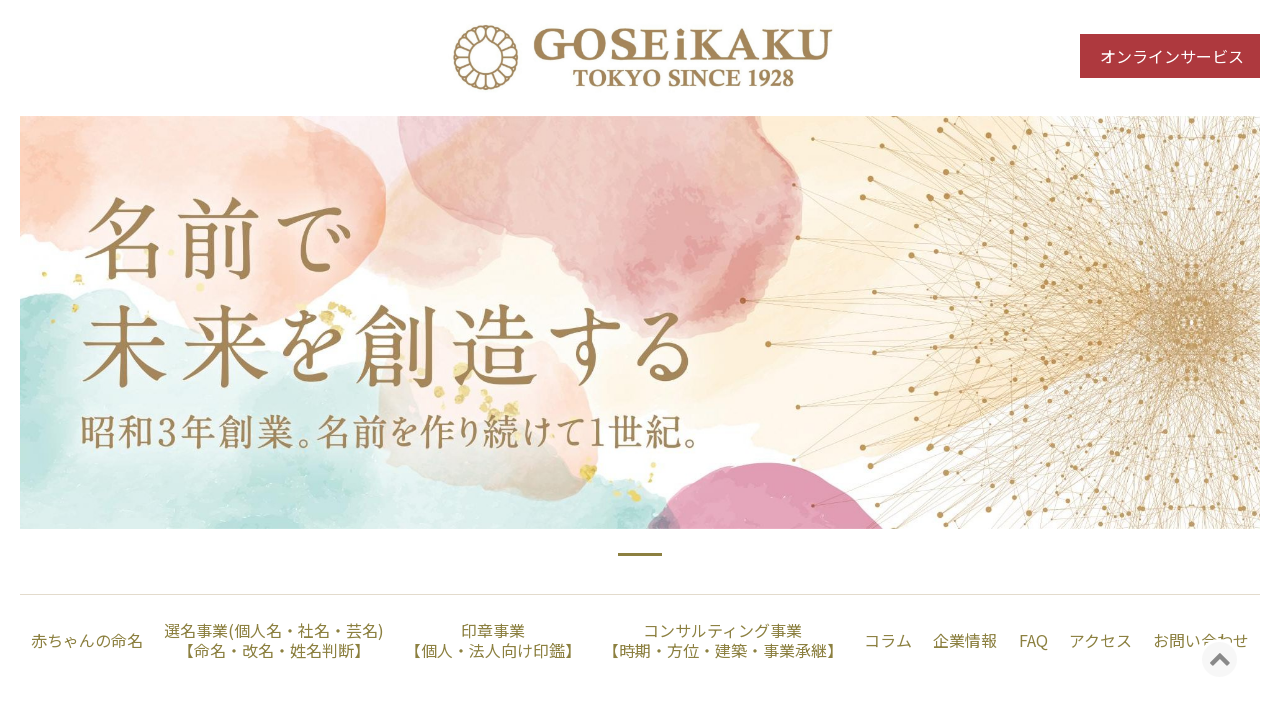

--- FILE ---
content_type: text/html; charset=UTF-8
request_url: https://goseikaku.com/
body_size: 9324
content:
<!DOCTYPE html><html
lang="ja"><head><meta
charset="UTF-8"><title>赤ちゃんの名前決め　姓名判断と命名・印鑑作成｜五聖閣</title><meta
name="description" content="五聖閣は姓名判断・画数診断を創始した宗家として創業以来約1世紀、赤ちゃんの名前・芸名社名の命名を行って参りました。当社の熊﨑式姓名学は命名法の元となり貢献しています。赤ちゃんの印鑑作成も承っています"><meta
name="keywords" content="赤ちゃん,名前,姓名判断,印鑑,五聖閣"><meta
name="viewport" content="width=device-width,initial-scale=1.0,minimum-scale=1.0,user-scalable=yes"><meta
name="thumbnail" content="https://goseikaku.com/wp-content/uploads/2023/09/917a05c91a897b9f6f85745a98bac674-scaled.jpg" /><meta
http-equiv="Content-Security-Policy" content="upgrade-insecure-requests"><meta
property="og:title" content="赤ちゃんの名前決め　姓名判断と命名・印鑑作成｜五聖閣" /><meta
property="og:type" content="website" /><meta
property="og:url" content="https://goseikaku.com/" /><meta
property="og:image" content="https://goseikaku.com/wp-content/uploads/2023/09/917a05c91a897b9f6f85745a98bac674-scaled.jpg" /><meta
property="og:site_name" content="赤ちゃんの名前決め　姓名判断と命名・印鑑作成｜五聖閣" /><meta
property="og:description" content="五聖閣は姓名判断・画数診断を創始した宗家として創業以来約1世紀、赤ちゃんの名前・芸名社名の命名を行って参りました。当社の熊﨑式姓名学は命名法の元となり貢献しています。赤ちゃんの印鑑作成も承っています" /><link
rel="canonical" href="https://goseikaku.com/" /><link
rel="alternate" type="application/rss+xml" title="赤ちゃんの名前決め　姓名判断と命名・印鑑作成｜五聖閣 &raquo; フィード" href="https://goseikaku.com/feed/" /><link
rel='stylesheet' id='default.min-css'  href='https://goseikaku.com/wp-content/themes/responsive/css/theme/default.min.css?t=1623229311' type='text/css' media='all' /><link
rel='stylesheet' id='color-css'  href='https://goseikaku.com/wp-content/themes/visualeditor/css/color.css?t=1746594967' type='text/css' media='all' /> <script src='https://goseikaku.com/wp-includes/js/jquery/jquery.js'></script> <link
rel='stylesheet' href='https://goseikaku.com/wp-content/uploads/css/custom.css?t=1746594967' /><script type="text/javascript">(function($){$(function(){$(document).on('click',".inquiry_form",function(e){ga('send','event','inquiry','submit','contact');});$(".tel-action").click(function(){ga('send','event','contact','tel-tap','sp-footer-menu');});$(".reservation-action").click(function(){ga('send','event','reservation','click','action-button');});});})(jQuery);</script> <script async src="https://www.googletagmanager.com/gtag/js?id=AW-10990149276"></script> <script>window.dataLayer=window.dataLayer||[];function gtag(){dataLayer.push(arguments);}
gtag('js',new Date());gtag('config','AW-10990149276');</script><link
rel="icon" href="https://goseikaku.com/wp-content/uploads/2021/06/59887385a1ed5e709764f528c85739c1.png" sizes="32x32" /><link
rel="icon" href="https://goseikaku.com/wp-content/uploads/2021/06/59887385a1ed5e709764f528c85739c1.png" sizes="192x192" /><link
rel="apple-touch-icon" href="https://goseikaku.com/wp-content/uploads/2021/06/59887385a1ed5e709764f528c85739c1.png" /><meta
name="msapplication-TileImage" content="https://goseikaku.com/wp-content/uploads/2021/06/59887385a1ed5e709764f528c85739c1.png" /> <script>(function(i,s,o,g,r,a,m){i['GoogleAnalyticsObject']=r;i[r]=i[r]||function(){(i[r].q=i[r].q||[]).push(arguments)},i[r].l=1*new Date();a=s.createElement(o),m=s.getElementsByTagName(o)[0];a.async=1;a.src=g;m.parentNode.insertBefore(a,m)})(window,document,'script','//www.google-analytics.com/analytics.js','ga');ga('create','UA-184790720-53','auto');ga('send','pageview');</script> <script async src="https://www.googletagmanager.com/gtag/js?id=G-GX5V8CLBV3"></script> <script>window.dataLayer=window.dataLayer||[];function gtag(){dataLayer.push(arguments);}
gtag('js',new Date());gtag('config','G-GX5V8CLBV3');</script> </head><body
class="body-home body-blog font-large">
<header
id="header"><div
class="header header-logocenter  "><div
class="header-container"><div
class="content is-header"><div
class="header-pc-contact-dummy is-pc"></div><div
class="header-logo">        <a
class="logo-link" href="https://goseikaku.com/" title="赤ちゃんの名前決め　姓名判断と命名・印鑑作成｜五聖閣"><h1>          <img
class="logo" src="https://goseikaku.com/wp-content/uploads/2023/09/917a05c91a897b9f6f85745a98bac674-scaled.jpg" alt="赤ちゃんの名前決め　姓名判断と命名・印鑑作成｜五聖閣の画像"></h1>        </a><script type="application/ld+json">{"@context":"http://schema.org","@type":"Organization","url":"https://goseikaku.com/","logo":"https://goseikaku.com/wp-content/uploads/2023/09/917a05c91a897b9f6f85745a98bac674-scaled.jpg"}</script> </div><div
class="header-contact header-pc-contact is-pc"><div
class="grid-row has-columns-1"><div
class="grid-column header-column widget_text"><div
class="grid-column-inner"><div
class="widget-content is-textwidget"><div
class="header-contact-default"><div
class="contact-left"><a
href="https://goseikaku.com/contact/"><img
class="wp-image-1984 alignnone" src="https://goseikaku.com/wp-content/uploads/2021/05/mail_w.png" alt="" width="50" height="50" /></a></div><div
class="contact-right"><a
class="button contact-button" href="https://www.goseikaku.co.jp">オンラインサービス</a></div></div></div></div></div></div></div><div
id="global-nav-smp-link" class="global-nav-smp-link"><i
class="fa fa-bars"></i></div></div></div><div
class="eyecatch-wrapper container"><div
id="top-main-image" class="content  slider-wrapper">
<img
decoding="async" src="https://goseikaku.com/wp-content/uploads/slider/96_s.jpeg" alt="" style="width: 100%"></div></div><div
id="global-nav" class="global-nav is-pc nav-colored has-sub-menu-pulldown">
<nav><div
class="content is-global-nav"><ul
class='header-menu span-9'><li
class='menu-item menu-item-page menu-item-page-697'><a
href='https://goseikaku.com/baby/' data-slugname='BABY' title='赤ちゃんの命名'>赤ちゃんの命名</a></li><li
class='menu-item menu-item-page menu-item-page-696'><a
href='https://goseikaku.com/naming/' data-slugname='NAMING' title='選名事業(個人名・社名・芸名)<br>【命名・改名・姓名判断】'>選名事業(個人名・社名・芸名)<br>【命名・改名・姓名判断】</a></li><li
class='menu-item menu-item-page menu-item-page-541'><a
href='https://goseikaku.com/seal/' data-slugname='SEAL' title='印章事業<br>【個人・法人向け印鑑】'>印章事業<br>【個人・法人向け印鑑】</a></li><li
class='menu-item menu-item-page menu-item-page-32'><a
href='https://goseikaku.com/judge/' data-slugname='JUDGE' title='コンサルティング事業<br>【時期・方位・建築・事業承継】'>コンサルティング事業<br>【時期・方位・建築・事業承継】</a></li><li
class='menu-item menu-item-category menu-item-category-19'><a
href='https://goseikaku.com/coramu/' data-slugname='KORAMU' title='コラム'>コラム</a></li><li
class='menu-item menu-item-page menu-item-page-698'><a
href='https://goseikaku.com/greeting/' data-slugname='GREETING' title='企業情報'>企業情報</a></li><li
class='menu-item menu-item-page menu-item-page-1705'><a
href='https://goseikaku.com/faq/' data-slugname='FAQ' title='FAQ '>FAQ</a></li><li
class='menu-item menu-item-page menu-item-page-20'><a
href='https://goseikaku.com/access/' data-slugname='%E3%82%A2%E3%82%AF%E3%82%BB%E3%82%B9' title='アクセス'>アクセス</a></li><li
class='menu-item menu-item-page menu-item-page-543'><a
href='https://goseikaku.com/contact/' data-slugname='CONTACT' title='お問い合わせ'>お問い合わせ</a></li></ul></div>
</nav></div><div
id="global-nav-smp-wrapper" class="global-nav-smp-wrapper"><div
id="global-nav-smp" class="global-nav-smp"></div></div><div
class="header-contact header-smp-contact is-smp"><div
class="grid-row "></div></div></div></header><div
id="wrapper"><div
class="container"><div
class="content is-main"><div
class="main-wrapper l-m">
<main
id="main" class="main">
<article><div
class="content-body"><p
style="text-align: center;"><span
style="font-size: 18px;">信頼と実績を重ね一世紀。株式会社五聖閣は、これからも皆様の想いを名前という「カタチ」にしていきます。</span></p><div
class='headline-h2 hl-custom'><h2 class='maintext'>Service Area　サービス領域</h2></div><div
class='headline-h3 hl-custom'><h3 class='maintext'>１．撰名事業</h3></div><div
class='grid-row is-block-row'><div
class='grid-column grid-column-1 grid-column-md-1-3' style=''><div
class='grid-column-inner'><div
class="image-3235 image-square wp-caption aligncenter ">
<a
href='https://goseikaku.com/naming/'  title='五聖閣の撰名事業（命名・改名・ネームコンサルティング（姓名判断））' ><img
width="240" height="240" src="https://goseikaku.com/wp-content/uploads/2023/09/1-240x240.png" class="attachment-thumbnail size-thumbnail" alt="五聖閣の撰名事業（命名・改名・ネームコンサルティング（姓名判断））" loading="lazy" data-image-id="3235" srcset="https://goseikaku.com/wp-content/uploads/2023/09/1-240x240.png 240w, https://goseikaku.com/wp-content/uploads/2023/09/1-360x360.png 360w, https://goseikaku.com/wp-content/uploads/2023/09/1-720x720.png 720w, https://goseikaku.com/wp-content/uploads/2023/09/1-540x540.png 540w, https://goseikaku.com/wp-content/uploads/2023/09/1.png 1080w" sizes="(max-width: 689px) 100vw, 240px" /></a></div></div></div><div
class='grid-column grid-column-1 grid-column-md-2-3' style=''><div
class='grid-column-inner'><p><span
style="font-size: 17px;">【命名・改名・ネームコンサルティング（姓名判断）】</span></p><ul><li><span
style="font-size: 17px;"><a
href="https://goseikaku.com/baby/">赤ちゃんの命名</a></span></li><li><span
style="font-size: 17px;"><a
href="https://goseikaku.com/namings/kaimei-kikakaimei.html">個人名の改名・帰化改名</a></span></li><li><span
style="font-size: 17px;"><a
href="https://goseikaku.com/namings/houjinmei-yagou-meimei-kaimei.html">法人名・屋号・店名の命名・改名</a></span></li><li><span
style="font-size: 17px;"><a
href="https://goseikaku.com/namings/geimei-gagou-meimei-kaimei.html">芸名・雅号の命名・改名</a></span></li><li><span
style="font-size: 17px;"><a
href="https://goseikaku.com/namings/meisyou-meimei-kaimei.html">名称（商品名・建物名　等）の命名・改名</a></span></li><li><span
style="font-size: 17px;"><a
href="https://goseikaku.com/namings/nameconsulting-seimeihandan.html">ネームコンサルティング（姓名判断）</a></span></li></ul></div></div></div><div
class='headline-h3 hl-custom'><h3 class='maintext'>２．印章事業</h3></div><div
class='grid-row is-block-row'><div
class='grid-column grid-column-1 grid-column-md-1-3' style=''><div
class='grid-column-inner'><div
class="image-3239 image-square wp-caption aligncenter ">
<a
href='https://goseikaku.com/seal/'  title='五聖閣の印章事業（個人・法人向け印鑑)' ><img
width="240" height="240" src="https://goseikaku.com/wp-content/uploads/2023/09/3-240x240.png" class="attachment-thumbnail size-thumbnail" alt="五聖閣の印章事業（個人・法人向け印鑑)" loading="lazy" data-image-id="3239" srcset="https://goseikaku.com/wp-content/uploads/2023/09/3-240x240.png 240w, https://goseikaku.com/wp-content/uploads/2023/09/3-360x360.png 360w, https://goseikaku.com/wp-content/uploads/2023/09/3-720x720.png 720w, https://goseikaku.com/wp-content/uploads/2023/09/3-540x540.png 540w, https://goseikaku.com/wp-content/uploads/2023/09/3.png 1080w" sizes="(max-width: 689px) 100vw, 240px" /></a></div></div></div><div
class='grid-column grid-column-1 grid-column-md-2-3' style=''><div
class='grid-column-inner'><p><span
style="font-size: 16px;">【個人・法人向け印鑑】</span></p><ul
style="list-style-type: square;"><li><span
style="font-size: 16px;"><a
href="https://goseikaku.com/seal#midashi-01">個人用印鑑</a></span></li><li><span
style="font-size: 16px;"><a
href="https://goseikaku.com/seal#midashi-02">良き日の御祝印鑑®</a></span></li><li><span
style="font-size: 16px;"><a
href="https://goseikaku.com/seal#midashi-03">法人用印鑑</a></span></li></ul></div></div></div><div
class='headline-h3 hl-custom'><h3 class='maintext'>３．個人・法人向けコンサルティング事業</h3></div><div
class='grid-row is-block-row'><div
class='grid-column grid-column-1 grid-column-md-1-3' style=''><div
class='grid-column-inner'><div
class="image-3238 image-square wp-caption aligncenter ">
<a
href='https://goseikaku.com/judge/'  title='五聖閣のコンサルティング事業' ><img
width="240" height="240" src="https://goseikaku.com/wp-content/uploads/2023/09/2-240x240.png" class="attachment-thumbnail size-thumbnail" alt="五聖閣のコンサルティング事業" loading="lazy" data-image-id="3238" srcset="https://goseikaku.com/wp-content/uploads/2023/09/2-240x240.png 240w, https://goseikaku.com/wp-content/uploads/2023/09/2-360x360.png 360w, https://goseikaku.com/wp-content/uploads/2023/09/2-720x720.png 720w, https://goseikaku.com/wp-content/uploads/2023/09/2-540x540.png 540w, https://goseikaku.com/wp-content/uploads/2023/09/2.png 1080w" sizes="(max-width: 689px) 100vw, 240px" /></a></div></div></div><div
class='grid-column grid-column-1 grid-column-md-2-3' style=''><div
class='grid-column-inner'><p><span
style="font-size: 16px;">【事業時期・方位・建築・事業承継】</span></p><ul
style="list-style-type: square;"><li><span
style="font-size: 16px;"><a
href="https://goseikaku.com/judge/#midashi-01">法人向け“ビジネスコンサルティング”</a></span></li><li><span
style="font-size: 16px;"><a
href="https://goseikaku.com/judge/#midashi-02">個人向け“フェーズコンサルティング”</a></span></li></ul></div></div></div><div
class='headline-h2 hl-custom'><h2 class='maintext'>News　ニュース</h2></div><div
class='list-wrapper list-news-wrapper'><div
class='category-block grid-row l-list-news-list'><div
class="grid-column grid-column-1"><div
class="grid-column-inner list-item cat-44"><div
class="post-date-and-tag">
<span
class='post-date'>2026年1月15日</span></div><p
class="title"><a
class='link-to-post' href="https://goseikaku.com/coramu/akachannonaduke/hinoeuma-2026.html" title="丙午年生まれの迷信について｜赤ちゃんの命名を正しく知るためのコラム【赤ちゃんの名づけ】">丙午年生まれの迷信について｜赤ちゃんの命名を正しく知るためのコラム【赤ちゃんの名づけ】</a></p></div></div><div
class="grid-column grid-column-1"><div
class="grid-column-inner list-item cat-34"><div
class="post-date-and-tag">
<span
class='post-date'>2026年1月5日</span></div><p
class="title"><a
class='link-to-post' href="https://goseikaku.com/info/sinnen-aisatu-name-mirai-2026.html" title="新年のご挨拶　実績と学術で名前は未来に向けて貢献する">新年のご挨拶　実績と学術で名前は未来に向けて貢献する</a></p></div></div><div
class="grid-column grid-column-1"><div
class="grid-column-inner list-item cat-34"><div
class="post-date-and-tag">
<span
class='post-date'>2025年12月22日</span></div><p
class="title"><a
class='link-to-post' href="https://goseikaku.com/info/goseikaku-nennmatunennsi-eigyouannai-2025-2.html" title="年末年始の営業のご案内">年末年始の営業のご案内</a></p></div></div></div><div
class="button-content is-post-list">
<a
class="button-content-inner orange" href="https://goseikaku.com/info/">もっと見る</a></div></div><div
class='headline-h2 hl-custom'><h2 class='maintext'>五聖閣の強み</h2></div><div
class="gallery layout-1 gallery-ratio-fixed gallery-ratio-4-3 grid-row "><div
class="grid-column grid-column-1-2 grid-column-md-1-3 image-3718 gallery-item"><div
class="grid-column-inner"><div
class="gallery-image image-square">
<a
href='https://goseikaku.com/coramu/kumasakisiki-seimeigaku.html'  title='熊﨑式姓名学®による確かな<br>命名・改名・ネームコンサルティング' ><img
width="720" height="540" src="https://goseikaku.com/wp-content/uploads/2023/09/4-2-720x540.png" class="attachment-large size-large image-portrait" alt="熊﨑式姓名学®による確かな<br>命名・改名・ネームコンサルティング" loading="lazy" data-image-id="3718" srcset="https://goseikaku.com/wp-content/uploads/2023/09/4-2-720x540.png 720w, https://goseikaku.com/wp-content/uploads/2023/09/4-2-360x270.png 360w, https://goseikaku.com/wp-content/uploads/2023/09/4-2-240x180.png 240w, https://goseikaku.com/wp-content/uploads/2023/09/4-2-540x405.png 540w, https://goseikaku.com/wp-content/uploads/2023/09/4-2-1536x1152.png 1536w, https://goseikaku.com/wp-content/uploads/2023/09/4-2-1280x960.png 1280w, https://goseikaku.com/wp-content/uploads/2023/09/4-2.png 1600w" sizes="(max-width: 689px) 100vw, 720px" /></a></div><div
class="gallery-text">
<a
class='gallery-title-link' href='https://goseikaku.com/coramu/kumasakisiki-seimeigaku.html'  title=''><p
class='gallery-title'>熊﨑式姓名学®による確かな<br>命名・改名・ネームコンサルティング</p></a><p
class="gallery-caption">熊﨑式姓名学は五聖閣の創業者熊﨑健翁が創案しました。昭和3年1月1日に公式発表し、以来数々の本を出版し日本全国に更に外国に広まり、現在の姓名判断の基本となっています。五聖閣は熊﨑式姓名学®による命名・改名・鑑定を行っており、英字の社名などの依頼も承っています。しっかりとした理論に裏打ちされた学問として、高い信頼をいただいています。<br
/><div
class="button-content " style="text-align:center"><br
/>
<a
class="button-content-inner rounded " href="https://goseikaku.com/coramu/kumasakisiki-seimeigaku.html" style="">熊﨑式姓名学®について</a></div></p></div></div></div><div
class="grid-column grid-column-1-2 grid-column-md-1-3 image-3447 gallery-item"><div
class="grid-column-inner"><div
class="gallery-image image-square">
<a
href='https://goseikaku.com/baby/'  title='姓名学宗家<br>赤ちゃんの命名の実績' ><img
width="720" height="540" src="https://goseikaku.com/wp-content/uploads/2023/09/1-4-720x540.png" class="attachment-large size-large image-portrait" alt="姓名学宗家<br>赤ちゃんの命名の実績" loading="lazy" data-image-id="3447" srcset="https://goseikaku.com/wp-content/uploads/2023/09/1-4-720x540.png 720w, https://goseikaku.com/wp-content/uploads/2023/09/1-4-360x270.png 360w, https://goseikaku.com/wp-content/uploads/2023/09/1-4-240x180.png 240w, https://goseikaku.com/wp-content/uploads/2023/09/1-4-540x405.png 540w, https://goseikaku.com/wp-content/uploads/2023/09/1-4.png 1200w" sizes="(max-width: 689px) 100vw, 720px" /></a></div><div
class="gallery-text">
<a
class='gallery-title-link' href='https://goseikaku.com/baby/'  title=''><p
class='gallery-title'>姓名学宗家<br>赤ちゃんの命名の実績</p></a><p
class="gallery-caption">現在の名前の文化は、五聖閣から始まっています。昭和・平成・令和と赤ちゃんの命名の事業を行っている五聖閣は、姓名学の宗家として親御様からの幸せを願うお気持ちやご希望を取り入れた、ご誕生されたお子様の個性を伸ばす、良いお名前をご提案し続けており、約一世紀に渡り高い評価をいただいております。<br
/>
<br
/><div
class="button-content " style="text-align:center"><br
/>
<a
class="button-content-inner rounded " href="https://goseikaku.com/baby/" style="">赤ちゃんの命名について</a></div></p></div></div></div><div
class="grid-column grid-column-1-2 grid-column-md-1-3 image-3451 gallery-item"><div
class="grid-column-inner"><div
class="gallery-image image-square">
<a
href='https://goseikaku.com/coramu/'  title='学問の検証と研究による<br>名付け文化の継承活動' ><img
width="720" height="540" src="https://goseikaku.com/wp-content/uploads/2023/09/4-1-720x540.png" class="attachment-large size-large image-portrait" alt="学問の検証と研究による<br>名付け文化の継承活動" loading="lazy" data-image-id="3451" srcset="https://goseikaku.com/wp-content/uploads/2023/09/4-1-720x540.png 720w, https://goseikaku.com/wp-content/uploads/2023/09/4-1-360x270.png 360w, https://goseikaku.com/wp-content/uploads/2023/09/4-1-240x180.png 240w, https://goseikaku.com/wp-content/uploads/2023/09/4-1-540x405.png 540w, https://goseikaku.com/wp-content/uploads/2023/09/4-1.png 1200w" sizes="(max-width: 689px) 100vw, 720px" /></a></div><div
class="gallery-text">
<a
class='gallery-title-link' href='https://goseikaku.com/coramu/'  title=''><p
class='gallery-title'>学問の検証と研究による<br>名付け文化の継承活動</p></a><p
class="gallery-caption">昭和3年東京大森に設立。創業者の熊﨑健翁は「熊﨑式姓名学🄬」を創案し発表、姓名判断は日本中に広まりました。以来五聖閣は姓名学宗家として歩み続け、熊﨑の残した数々の学問の検証と研究、創業時より続く事業を継承し、名付け文化の継承に貢献していきます。<br
/>
<br
/>
<br
/><div
class="button-content " style="text-align:center"><br
/>
<a
class="button-content-inner rounded " href="https://goseikaku.com/coramu/" style="">姓名学を知る</a></div><br
/></p></div></div></div></div><div
class='headline-h2 hl-custom'><h2 class='maintext'>Introduce　五聖閣について</h2></div><div
class="gallery layout-1 grid-row "><div
class="grid-column grid-column-1-2 grid-column-md-1-3 image-4071 gallery-item"><div
class="grid-column-inner"><div
class="gallery-image image-square">
<a
href='https://goseikaku.com/greeting/'  title='' ><img
width="720" height="264" src="https://goseikaku.com/wp-content/uploads/2017/01/1bd092f4cbccc05b8a11768e72de0035-e1696985108334-720x264.png" class="attachment-large size-large image-landscape" alt="" loading="lazy" data-image-id="4071" srcset="https://goseikaku.com/wp-content/uploads/2017/01/1bd092f4cbccc05b8a11768e72de0035-e1696985108334-720x264.png 720w, https://goseikaku.com/wp-content/uploads/2017/01/1bd092f4cbccc05b8a11768e72de0035-e1696985108334-360x132.png 360w, https://goseikaku.com/wp-content/uploads/2017/01/1bd092f4cbccc05b8a11768e72de0035-e1696985108334-240x88.png 240w, https://goseikaku.com/wp-content/uploads/2017/01/1bd092f4cbccc05b8a11768e72de0035-e1696985108334-540x198.png 540w, https://goseikaku.com/wp-content/uploads/2017/01/1bd092f4cbccc05b8a11768e72de0035-e1696985108334.png 1080w" sizes="(max-width: 689px) 100vw, 720px" /></a></div><div
class="gallery-text"></div></div></div><div
class="grid-column grid-column-1-2 grid-column-md-1-3 image-3253 gallery-item"><div
class="grid-column-inner"><div
class="gallery-image image-square">
<a
href='https://goseikaku.com/faq/'  title='' ><img
width="720" height="268" src="https://goseikaku.com/wp-content/uploads/2023/09/3-1-e1694411738135-720x268.png" class="attachment-large size-large image-landscape" alt="" loading="lazy" data-image-id="3253" srcset="https://goseikaku.com/wp-content/uploads/2023/09/3-1-e1694411738135-720x268.png 720w, https://goseikaku.com/wp-content/uploads/2023/09/3-1-e1694411738135-360x134.png 360w, https://goseikaku.com/wp-content/uploads/2023/09/3-1-e1694411738135-240x89.png 240w, https://goseikaku.com/wp-content/uploads/2023/09/3-1-e1694411738135-540x201.png 540w, https://goseikaku.com/wp-content/uploads/2023/09/3-1-e1694411738135.png 1080w" sizes="(max-width: 689px) 100vw, 720px" /></a></div><div
class="gallery-text"></div></div></div><div
class="grid-column grid-column-1-2 grid-column-md-1-3 image-3254 gallery-item"><div
class="grid-column-inner"><div
class="gallery-image image-square">
<a
href='https://goseikaku.com/coramu/'  title='' ><img
width="720" height="268" src="https://goseikaku.com/wp-content/uploads/2023/09/4-e1694411762296-720x268.png" class="attachment-large size-large image-landscape" alt="" loading="lazy" data-image-id="3254" srcset="https://goseikaku.com/wp-content/uploads/2023/09/4-e1694411762296-720x268.png 720w, https://goseikaku.com/wp-content/uploads/2023/09/4-e1694411762296-360x134.png 360w, https://goseikaku.com/wp-content/uploads/2023/09/4-e1694411762296-240x89.png 240w, https://goseikaku.com/wp-content/uploads/2023/09/4-e1694411762296-540x201.png 540w, https://goseikaku.com/wp-content/uploads/2023/09/4-e1694411762296.png 1080w" sizes="(max-width: 689px) 100vw, 720px" /></a></div><div
class="gallery-text"></div></div></div></div><div
class='headline-h2 hl-custom'><h2 class='maintext'>会社情報</h2></div><div
class='table-scroll'><table
class='table-content is-fullsize col2 tr-left th-left td-left'><tr><th>社名</th><td>株式会社　五聖閣（ごせいかく）</td></tr><tr><th>所在地</th><td>〒143-0024東京都大田区中央3丁目4-1五聖閣ビル【<a
href="https://goseikaku.com/access/">アクセス</a>】</td></tr><tr><th>電話・FAX</th><td>TEL：03-3778-1002（代表）　FAX：03-3771-9421</td></tr><tr><th>営業時間</th><td>平日　10：00〜17：00　土曜日10:00～16:00（年末年始を除く）</td></tr><tr><th>オフィシャルサイト</th><td>https://www.goseikaku.com【<a
href="https://goseikaku.com/contact/">メールでのお問い合わせ</a>】</td></tr><tr><th>オンラインサービス</th><td><a
href="https://www.goseikaku.co.jp">https://www.goseikaku.co.jp</a></td></tr></table></div></div></article>        </main></div></div></div></div>
<footer
id="footer"><div
class="footer"><div
class="content is-footer"><div
class="grid-row footer-content footer-pc-content is-pc has-columns-1-1-1"><div
class="grid-column footer-column widget_simpleimage"><div
class="grid-column-inner"><div
class="widget-content is-image"><p
class="simple-image">
<img
width="1076" height="232" src="https://goseikaku.com/wp-content/uploads/2023/02/rogo.png" class="attachment-full size-full" alt="" srcset="https://goseikaku.com/wp-content/uploads/2023/02/rogo.png 1076w, https://goseikaku.com/wp-content/uploads/2023/02/rogo-360x78.png 360w, https://goseikaku.com/wp-content/uploads/2023/02/rogo-720x155.png 720w, https://goseikaku.com/wp-content/uploads/2023/02/rogo-240x52.png 240w, https://goseikaku.com/wp-content/uploads/2023/02/rogo-540x116.png 540w" sizes="(max-width: 1076px) 100vw, 1076px" /></p></div></div></div><div
class="grid-column footer-column widget_link_widget"><div
class="grid-column-inner"><div
class="widget-content is-link-list"><ul
class="link-list"><li
class='link-list-item'><a
href='https://goseikaku.com/baby/' >赤ちゃんの命名</a></li><li
class='link-list-item'><a
href='https://goseikaku.com/naming/' >撰名事業【命名・改名・姓名判断】</a></li><li
class='link-list-item'><a
href='https://goseikaku.com/seal/' >印章事業【個人・法人向け印鑑】</a></li><li
class='link-list-item'><a
href='https://goseikaku.com/judge/' >コンサルティング事業【時期・方位・建築・事業承継】</a></li><li
class='link-list-item'><a
href='https://goseikaku.com/coramu/' >姓名学を知る</a></li><li
class='link-list-item'><a
href='https://goseikaku.com/greeting/' >企業情報</a></li><li
class='link-list-item'><a
href='https://goseikaku.com/info/' >NEWS</a></li><li
class='link-list-item'><a
href='https://goseikaku.com/faq/' >FAQ</a></li><li
class='link-list-item'><a
href='https://goseikaku.com/privacy/' >個人情報保護方針</a></li><li
class='link-list-item'><a
href='https://goseikaku.com/ordercontract/' >特定商取引に関する法律に基づく表示</a></li><li
class='link-list-item'><a
href='https://goseikaku.com/sitemap/' >サイトマップ</a></li><li
class='link-list-item'><a
href='https://goseikaku.com/contact/' >お問い合わせ</a></li></ul></div></div></div><div
class="grid-column footer-column widget_text"><div
class="grid-column-inner"><div
class="widget-content is-textwidget"><p>株式会社五聖閣</p><p>〒143-0024東京都大田区中央3丁目4-1五聖閣ビル　　　　　TEL：03-3778-1002（平日10：00～17：00　土曜日10:00～16:00）FAX：03-3771-9421</p><p>オンラインサービス　<a
href="https://www.goseikaku.co.jp">https://www.goseikaku.co.jp</a></p><p>&nbsp;</p><p><a
href="https://www.facebook.com/seimeigaku"><img
class="alignnone wp-image-1446 " style="width: 35px;" src="https://goseikaku.com/wp-content/uploads/2017/07/facebook-icon.png" alt="" width="75" height="75" /></a></p></div></div></div></div><div
class="grid-row footer-content footer-smp-content is-smp has-columns-2_1-1"><div
class="grid-column footer-column widget_simpleimage"><div
class="grid-column-inner"><div
class="widget-content is-image"><p
class="simple-image">
<img
width="1076" height="232" src="https://goseikaku.com/wp-content/uploads/2023/02/rogo.png" class="attachment-full size-full" alt="" srcset="https://goseikaku.com/wp-content/uploads/2023/02/rogo.png 1076w, https://goseikaku.com/wp-content/uploads/2023/02/rogo-360x78.png 360w, https://goseikaku.com/wp-content/uploads/2023/02/rogo-720x155.png 720w, https://goseikaku.com/wp-content/uploads/2023/02/rogo-240x52.png 240w, https://goseikaku.com/wp-content/uploads/2023/02/rogo-540x116.png 540w" sizes="(max-width: 1076px) 100vw, 1076px" /></p></div></div></div><div
class="grid-column footer-column widget_link_widget"><div
class="grid-column-inner"><div
class="widget-content is-link-list"><ul
class="link-list"><li
class='link-list-item'><a
href='https://goseikaku.com/baby/' >赤ちゃんの命名</a></li><li
class='link-list-item'><a
href='https://goseikaku.com/naming/' >撰名事業【命名・改名・姓名判断】</a></li><li
class='link-list-item'><a
href='https://goseikaku.com/seal/' >印章事業【個人・法人向け印鑑】</a></li><li
class='link-list-item'><a
href='https://goseikaku.com/judge/' >コンサルティング事業【時期・方位・建築・事業承継】</a></li><li
class='link-list-item'><a
href='https://goseikaku.com/coramu/' >姓名学を知る</a></li><li
class='link-list-item'><a
href='https://goseikaku.com/greeting/' >企業情報</a></li><li
class='link-list-item'><a
href='https://goseikaku.com/info/' >NEWS</a></li><li
class='link-list-item'><a
href='https://goseikaku.com/faq/' >FAQ</a></li><li
class='link-list-item'><a
href='https://goseikaku.com/privacy/' >個人情報保護方針</a></li><li
class='link-list-item'><a
href='https://goseikaku.com/ordercontract/' >特定商取引に関する法律に基づく表示</a></li><li
class='link-list-item'><a
href='https://goseikaku.com/sitemap/' >サイトマップ</a></li><li
class='link-list-item'><a
href='https://goseikaku.com/contact/' >お問い合わせ</a></li></ul></div></div></div><div
class="grid-column footer-column widget_text"><div
class="grid-column-inner"><div
class="widget-content is-textwidget"><p>株式会社五聖閣</p><p>〒143-0024東京都大田区中央3丁目4-1五聖閣ビル　　　　　TEL：03-3778-1002（平日10：00～17：00　土曜日10:00～16:00）FAX：03-3771-9421</p><p>オンラインサービス　<a
href="https://www.goseikaku.co.jp">https://www.goseikaku.co.jp</a></p><p>&nbsp;</p><p><a
href="https://www.facebook.com/seimeigaku"><img
class="alignnone wp-image-1446 " style="width: 35px;" src="https://goseikaku.com/wp-content/uploads/2017/07/facebook-icon.png" alt="" width="75" height="75" /></a></p></div></div></div></div></div></div><div
class="line"><div
class="content is-line"><p
id="copyright" class="copyright">このサイトの著作権は五聖閣にあります。許可なくコンテンツの使用を禁止します。Copyright© GOSEIKAKU All Rights Reserved.</p><p
class="footer-link"><a
href="https://goseikaku.com" title="赤ちゃんの名前決め　姓名判断と命名・印鑑作成｜五聖閣">赤ちゃんの名前決め　姓名判断と命名・印鑑作成｜五聖閣</a></p></div></div><div
class="footer-smp-menu grid-row is-smp"><div
class="grid-column grid-column-1-3"><div
class="grid-column-inner">
<a
id="footer-menu-link-1" title="TEL" href="tel:03-3778-1002" class="tel-action"><div
class="footer-menu-text-wrapper">
<span
class="footer-menu-text">TEL</span></div>
</a></div></div><div
class="grid-column grid-column-1-3"><div
class="grid-column-inner">
<a
id="footer-menu-link-2" title="メール" href="https://goseikaku.com/contact/"><div
class="footer-menu-text-wrapper">
<span
class="footer-menu-text">メール</span></div>
</a></div></div><div
class="grid-column grid-column-1-3"><div
class="grid-column-inner">
<a
id="footer-menu-link-3" title="オンライン<br>サービス" href="https://goseikaku.co.jp"><div
class="footer-menu-text-wrapper">
<span
class="footer-menu-text">オンライン<br>サービス</span></div>
</a></div></div></div><div
class="footer-padding is-smp narrow"></div><p
id="pagetop"><span
class="fa fa-chevron-up"></span></p> <script type="text/javascript">(function(){document.addEventListener('DOMContentLoaded',function(){let wpp_widgets=document.querySelectorAll('.popular-posts-sr');if(wpp_widgets){for(let i=0;i<wpp_widgets.length;i++){let wpp_widget=wpp_widgets[i];WordPressPopularPosts.theme(wpp_widget);}}});})();</script> <script>var WPPImageObserver=null;function wpp_load_img(img){if(!'imgSrc'in img.dataset||!img.dataset.imgSrc)
return;img.src=img.dataset.imgSrc;if('imgSrcset'in img.dataset){img.srcset=img.dataset.imgSrcset;img.removeAttribute('data-img-srcset');}
img.classList.remove('wpp-lazyload');img.removeAttribute('data-img-src');img.classList.add('wpp-lazyloaded');}
function wpp_observe_imgs(){let wpp_images=document.querySelectorAll('img.wpp-lazyload'),wpp_widgets=document.querySelectorAll('.popular-posts-sr');if(wpp_images.length||wpp_widgets.length){if('IntersectionObserver'in window){WPPImageObserver=new IntersectionObserver(function(entries,observer){entries.forEach(function(entry){if(entry.isIntersecting){let img=entry.target;wpp_load_img(img);WPPImageObserver.unobserve(img);}});});if(wpp_images.length){wpp_images.forEach(function(image){WPPImageObserver.observe(image);});}
if(wpp_widgets.length){for(var i=0;i<wpp_widgets.length;i++){let wpp_widget_images=wpp_widgets[i].querySelectorAll('img.wpp-lazyload');if(!wpp_widget_images.length&&wpp_widgets[i].shadowRoot){wpp_widget_images=wpp_widgets[i].shadowRoot.querySelectorAll('img.wpp-lazyload');}
if(wpp_widget_images.length){wpp_widget_images.forEach(function(image){WPPImageObserver.observe(image);});}}}}
else{if(wpp_images.length){for(var i=0;i<wpp_images.length;i++){wpp_load_img(wpp_images[i]);wpp_images[i].classList.remove('wpp-lazyloaded');}}
if(wpp_widgets.length){for(var j=0;j<wpp_widgets.length;j++){let wpp_widget=wpp_widgets[j],wpp_widget_images=wpp_widget.querySelectorAll('img.wpp-lazyload');if(!wpp_widget_images.length&&wpp_widget.shadowRoot){wpp_widget_images=wpp_widget.shadowRoot.querySelectorAll('img.wpp-lazyload');}
if(wpp_widget_images.length){for(var k=0;k<wpp_widget_images.length;k++){wpp_load_img(wpp_widget_images[k]);wpp_widget_images[k].classList.remove('wpp-lazyloaded');}}}}}}}
document.addEventListener('DOMContentLoaded',function(){wpp_observe_imgs();document.addEventListener('wpp-onload',function(){wpp_observe_imgs();});});</script> <style>.top-slide-caption{background:rgba(0,0,0,0.7);color:#fff}</style> <script type='text/javascript'>var wpcf7={"apiSettings":{"root":"https:\/\/goseikaku.com\/wp-json\/contact-form-7\/v1","namespace":"contact-form-7\/v1"},"jqueryUi":"1"};</script> <script src='https://goseikaku.com/wp-content/plugins/contact-form-7/includes/js/scripts.js'></script> <script src='https://goseikaku.com/wp-includes/js/jquery/jquery.form.js'></script> <script src='https://goseikaku.com/wp-content/plugins/contact-form-7-add-confirm/includes/js/scripts.min.js'></script> <script>var renderInvisibleReCaptcha=function(){for(var i=0;i<document.forms.length;++i){var form=document.forms[i];var holder=form.querySelector('.inv-recaptcha-holder');if(null===holder)continue;holder.innerHTML='';(function(frm){var cf7SubmitElm=frm.querySelector('.wpcf7-submit');var holderId=grecaptcha.render(holder,{'sitekey':'6LcEVN4aAAAAAMA2yxuVuesyWV7m56I80j62I3Vs','size':'invisible','badge':'bottomright','callback':function(recaptchaToken){if((null!==cf7SubmitElm)&&(typeof jQuery!='undefined')){jQuery(frm).submit();grecaptcha.reset(holderId);return;}
HTMLFormElement.prototype.submit.call(frm);},'expired-callback':function(){grecaptcha.reset(holderId);}});if(null!==cf7SubmitElm&&(typeof jQuery!='undefined')){jQuery(cf7SubmitElm).off('click').on('click',function(clickEvt){clickEvt.preventDefault();grecaptcha.execute(holderId);});}
else
{frm.onsubmit=function(evt){evt.preventDefault();grecaptcha.execute(holderId);};}})(form);}};</script> <script async defer src='https://www.google.com/recaptcha/api.js?onload=renderInvisibleReCaptcha&#038;render=explicit&#038;hl=ja'></script> <script defer src='https://ajaxzip3.github.io/ajaxzip3.js'></script> <script defer src='https://goseikaku.com/wp-content/themes/responsive/js/jquery.slick.min.js'></script> <script defer src='https://goseikaku.com/wp-content/themes/responsive/js/jquery.colorbox.min.js'></script> <script defer src='https://goseikaku.com/wp-content/themes/responsive/js/application.min.js'></script> <script type='text/javascript'>var wpp_params={"sampling_active":"0","sampling_rate":"100","ajax_url":"https:\/\/goseikaku.com\/wp-json\/wordpress-popular-posts\/v1\/popular-posts","ID":"","token":"6d0341a45d","debug":""};</script> <script defer src='https://goseikaku.com/wp-content/plugins/wordpress-popular-posts/assets/js/wpp-5.0.0.min.js'></script> <script src='https://goseikaku.com/wp-includes/js/jquery/ui/core.min.js'></script> <script src='https://goseikaku.com/wp-includes/js/jquery/ui/datepicker.min.js'></script> <script>jQuery(document).ready(function(jQuery){jQuery.datepicker.setDefaults({"closeText":"\u9589\u3058\u308b","currentText":"\u4eca\u65e5","monthNames":["1\u6708","2\u6708","3\u6708","4\u6708","5\u6708","6\u6708","7\u6708","8\u6708","9\u6708","10\u6708","11\u6708","12\u6708"],"monthNamesShort":["1\u6708","2\u6708","3\u6708","4\u6708","5\u6708","6\u6708","7\u6708","8\u6708","9\u6708","10\u6708","11\u6708","12\u6708"],"nextText":"\u6b21","prevText":"\u524d","dayNames":["\u65e5\u66dc\u65e5","\u6708\u66dc\u65e5","\u706b\u66dc\u65e5","\u6c34\u66dc\u65e5","\u6728\u66dc\u65e5","\u91d1\u66dc\u65e5","\u571f\u66dc\u65e5"],"dayNamesShort":["\u65e5","\u6708","\u706b","\u6c34","\u6728","\u91d1","\u571f"],"dayNamesMin":["\u65e5","\u6708","\u706b","\u6c34","\u6728","\u91d1","\u571f"],"dateFormat":"yy\u5e74mm\u6708d\u65e5","firstDay":0,"isRTL":false});});</script> <script src='https://goseikaku.com/wp-includes/js/jquery/ui/widget.min.js'></script> <script src='https://goseikaku.com/wp-includes/js/jquery/ui/button.min.js'></script> <script src='https://goseikaku.com/wp-includes/js/jquery/ui/spinner.min.js'></script> <script async src='https://goseikaku.com/wp-includes/js/wp-embed.js'></script> <noscript
id="deferred-styles"><link
rel="stylesheet" href="https://goseikaku.com/wp-content/themes/responsive/css/colorbox.min.css" />
</noscript> <script>var loadDeferredStyles=function(){var b=document.getElementById("deferred-styles");var a=document.createElement("div");a.innerHTML=b.textContent;document.body.appendChild(a);b.parentElement.removeChild(b)};var raf=window.requestAnimationFrame||window.mozRequestAnimationFrame||window.webkitRequestAnimationFrame||window.msRequestAnimationFrame;if(raf){raf(function(){window.setTimeout(loadDeferredStyles,0)})}else{window.addEventListener("load",loadDeferredStyles)};</script> </footer></body></html>

--- FILE ---
content_type: text/css
request_url: https://goseikaku.com/wp-content/themes/visualeditor/css/color.css?t=1746594967
body_size: 2328
content:
@charset "UTF-8";@import url(https://fonts.googleapis.com/css?family=Noto+Sans+JP:400,700&display=swap&subset=japanese);body{font-family: "Noto Sans JP", "游ゴシック", YuGothic, "ヒラギノ角ゴ Pro", "Hiragino Kaku Gothic Pro", "メイリオ", "Meiryo", sans-serif;}body{background-color: #ffffff;}.header,.header-smp-contact{background: #ffffff;}.header dd,.header div,.header dt,.header li,.header li a,.header p,.header p a,.header td,.header th,.header-smp-contact dd,.header-smp-contact div,.header-smp-contact dt,.header-smp-contact li,.header-smp-contact li a,.header-smp-contact p,.header-smp-contact p a,.header-smp-contact td,.header-smp-contact th{color: #ffffff;}@media screen and (min-width:689px){.body-menu-left .content.is-header{background: #ffffff;border-left:5px solid  #ffffff;border-right:5px solid  #ffffff;}}.global-nav{background-color: #ffffff;}.global-nav .menu-item a{color: #8c8040;}.global-nav .menu-item a:hover{background-color: #ffffff;color: #8c8040;}.global-nav .header-menu>.menu-item>a::before{color: #ffffff;}.global-nav .sub-menu{background: #ffffff;}.header-compact .nav-alignleft,.header-compact .nav-alignright,.header-compact .nav-plus-slug,.nav-custom{background-color:transparent}.nav-bordered,.nav-texture{border-top:1px solid  #ffffff;border-bottom:1px solid  #ffffff;}.nav-bordered .sub-menu .menu-item a,.nav-texture .sub-menu .menu-item a{border-bottom:1px solid  #ffffff;}.nav-bordered .sub-menu .menu-item:last-child a,.nav-texture .sub-menu .menu-item:last-child a{border-bottom:none}.nav-bordered .header-menu>.menu-item{border-right:1px solid  #ffffff;}.nav-bordered .header-menu>.menu-item:first-child{border-left:1px solid  #ffffff;}.nav-left-fixed .menu-item{border-bottom:1px solid  #ffffff;}.nav-left-fixed .header-menu .menu-item:first-child,.nav-left-fixed .sub-menu .menu-item:first-child{border-top:1px solid  #ffffff;}.nav-left-fixed .sub-menu{border-left:3px solid  #ffffff;border-right:3px solid  #ffffff;}.global-nav-sub{background-color:rgba(0,0,0,.4)}.global-nav-smp-link{color: #ffffff;}.global-nav-smp{background:rgba(0,0,0,.7)}.global-nav-smp .header-menu{background: #ffffff;}.global-nav-smp .menu-item a{color: #8c8040;}.global-nav-smp .header-menu>.menu-item{border-bottom:1px solid  #ffffff;}.catchcopy{background: #6482b4;}.catchcopy h1{color: #ffffff;}.sidebar{background-color: #fafafa;}.sidebar dd,.sidebar div,.sidebar dt,.sidebar li,.sidebar p{color: #333333;}.sidebar a{color: #006e3f;}.sidebar .cat-name a,.sidebar li a{border-bottom:1px solid  #aaaaaa;}.sidebar .side-title{background-color: transparent;color: #333333;}.sidebar .search-text{border-color: #aaaaaa;}#footer{background-color: #7a7a7a;color: #ffffff;}.footer td,.footer th{color: #ffffff;border-bottom:1px solid  #ffffff;}.footer a{color: #ffffff;}.footer .line{background: #6482b4;}.footer .line .copyright{color: #ffffff;}.footer-title{color: #ffffff;background-color: #466496;}.footer-smp-menu{background-color: #7a7a7a;}.footer-smp-menu{border-top:1px solid  #ffffff;}.footer-smp-menu .grid-column-inner::after{border-right:1px solid  #ffffff;}.footer-smp-menu .footer-menu-text{color: #ffffff;}#pagetop{background: #f7f7f7;border:3px solid #fff;color: #898989;transition:all .25s ease-in-out}#pagetop:hover{background-color: #0071bc;border-color: #0071bc;color: #ffffff;}.content.is-breadcrumb{color: #333333;}.content.is-breadcrumb a{color: #333333;}.pagination a{color: #3d7de3;background:#fff}.pagination a:hover{color:#fff;background: #3d7de3;}.pagination .current{color:#fff;background: #3d7de3;}.pagination .current,.pagination a{border:2px solid  #eeeeee;}.eyecatch,.is-main,.is-page-title{background-color: #ffffff;}.content-body,.page-title,.title{color: #333333;}.content-body a,.page-title a,.title a{color: #3d7de3;}.content-body hr:not(.clear):not(.clearfix){border-top:1px solid  #eeeeee;border-bottom-width:0}.gallery .gallery-image{border-color: #eeeeee;}.gallery .gallery-more-link{border-bottom:1px solid;text-decoration:none}.gallery.layout-6{border-left:1px solid #fff;border-top:1px solid #fff}.gallery.layout-6 .gallery-item{border-right:1px solid #fff;border-bottom:1px solid #fff}@media screen and (min-width:689px){.slider-image-list-item .slider-image-list-item-info{background-color:rgba(0,0,0,.6);color:#fff}}.list-item .full-title{color: #aaaaaa;}.list-item.no-image .title{border-bottom:1px solid  #eeeeee;}.l-list-news-list .list-item{border-bottom:1px solid #e2e2e2}.l-list-news-list .list-item:first-child{border-bottom:1px solid #e2e2e2}.l-list-news-list .list-item:hover{background-color:#f5f5f5}.l-list-news-list .tagname{background: #3d7de3;color:#fff}.l-list-news-list .tagname:hover{text-decoration:none}.l-list-news-list .tagname-text{color:#fff}.top-news .list-item:first-child{border-top:1px solid #e2e2e2}.l-list-left-image .thumb img,.l-list-right-image .thumb img,.l-list-striped .thumb img{border:1px solid  #eeeeee;}.l-list-timeline::after{border-bottom:1px solid #aaa}.l-list-timeline .list-item{border-left:3px solid #d2d3d2}.l-list-timeline .back-arrow{color:#3e433e;background:#e8e8e8}.l-list-timeline .back-arrow::after{border-top:14px solid transparent;border-bottom:14px solid transparent}.l-list-timeline .tagname.back-arrow{background:#ccc;color:#fff}@media screen and (min-width:689px){.l-list-timeline{border-top:1px solid #d2d3d2}.l-list-timeline .grid-column{border-bottom:1px solid #d2d3d2}.l-list-timeline .title::before{background:#f9f9f9;border:3px solid #d2d3d2}.l-list-timeline .back-arrow::after{border-left:11px solid #e8e8e8}.l-list-timeline .tagname.back-arrow::after{border-left:11px solid #ccc}}@media screen and (max-width:689px){.l-list-timeline .date-and-tag::before{background:#f9f9f9;border:3px solid #d2d3d2}.l-list-timeline .back-arrow::after{border-right:11px solid #e8e8e8}.l-list-timeline .tagname.back-arrow::after{border-right:11px solid #ccc}}.l-list-tile .list-item{border:1px solid  #eeeeee;}.l-list-post-content .title a{color: #006e3f;}.search-submit{color:#333;color:rgba(0,0,0,.8);border:1px solid #ddd;background-color:#fff;text-decoration:none;border-radius:2px;background-image:-webkit-gradient(linear,0 0,0 100%,from(transparent),color-stop(40%,rgba(0,0,0,.05)),to(rgba(0,0,0,.1)));background-image:-webkit-linear-gradient(transparent,rgba(0,0,0,.05) 40%,rgba(0,0,0,.1));background-image:-moz-linear-gradient(top,rgba(0,0,0,.05) 0,rgba(0,0,0,.1));background-image:-o-linear-gradient(transparent,rgba(0,0,0,.05) 40%,rgba(0,0,0,.1));background-image:linear-gradient(transparent,rgba(0,0,0,.05) 40%,rgba(0,0,0,.1))}.search-submit:focus,.search-submit:hover{background-color:#f9f9f9}.button.primary{background-color:#2199e8;color:#fefefe!important}.button.primary:focus,.button.primary:hover{background-color:#147cc0;color:#fefefe}.button-content .button-content-inner,.button-link .button-link-inner{color: #ffffff;background-color: #6482b4;background-image:-webkit-gradient(linear,0 0,0 100%,from(transparent),color-stop(40%,rgba(0,0,0,.05)),to(rgba(0,0,0,.1)));background-image:-webkit-linear-gradient(transparent,rgba(0,0,0,.05) 40%,rgba(0,0,0,.1));background-image:-moz-linear-gradient(top,rgba(0,0,0,.05) 0,rgba(0,0,0,.1));background-image:-o-linear-gradient(transparent,rgba(0,0,0,.05) 40%,rgba(0,0,0,.1));background-image:linear-gradient(transparent,rgba(0,0,0,.05) 40%,rgba(0,0,0,.1))}.button-content .button-content-inner::before,.button-link .button-link-inner::before{border-left-color: #ffffff;}.button-content .button-content-inner.orange,.button-link .button-link-inner.orange{color:#fff;background-color:#ffb100}.button-content .button-content-inner.orange::after,.button-link .button-link-inner.orange::after{border-color:transparent transparent transparent #ffb100}.button-content .button-content-inner.blue,.button-link .button-link-inner.blue{color:#fff;background-color:#4286f4}.button-content .button-content-inner.blue::after,.button-link .button-link-inner.blue::after{border-color:transparent transparent transparent #4286f4}.button-content .button-content-inner.red,.button-link .button-link-inner.red{color:#fff;background-color:#cc2c4a}.button-content .button-content-inner.red::after,.button-link .button-link-inner.red::after{border-color:transparent transparent transparent #cc2c4a}.button-content .button-content-inner.black,.button-link .button-link-inner.black{color:#fff;background-color:#000}.button-content .button-content-inner.black::after,.button-link .button-link-inner.black::after{border-color:transparent transparent transparent #000}.table-content{border:1px solid  #eeeeee;}.table-content th{color: #333333;background:0  #6482b4;}.table-content td{color: #333333;background:0  transparent;}.table-content td,.table-content th{border:1px solid  #eeeeee;}.sitemap-inline{border-bottom:1px dashed  #eeeeee;}.sitemap-inline .first-layer{border-top:1px dashed  #eeeeee;}.sitemap-table{border-top:1px solid  #eeeeee;}.sitemap-table .grid-column{border-bottom:1px solid  #eeeeee;}.sitemap-table .second-layer{border-left:1px dashed  #eeeeee;}.contact-form-table .field-group{border-bottom:1px solid  #eeeeee;}.contact-form-table .field-group:first-child{border-top:1px solid  #eeeeee;}.contact-form-table .field-name{background-color: #6482b4;color: #333333;}.wpcf7-not-valid{border-color:#e74c3c}@media screen and (max-width:689px){.contact-form-table .field-group{border:1px solid  #eeeeee;}}.hl-stripe { background-image: url(https://goseikaku.com/wp-content/themes/responsive/css/images/back/page-title.png)}.page-title {color: #917b4a;text-align: left;}.page-title.hl-inblock-ul .maintext,.page-title.hl-inblock-ul2clr .maintext.page-title.hl-inblock-ul .subtext,.page-title.hl-inblock-ul2clr .subtext{margin-right: auto}.page-title.hl-ul2clr::after {background:linear-gradient(90deg,#eeeeee 0%,#eeeeee 30%, #333333 30%, #333333 100%);}.page-title.hl-inblock-ul2clr::after {background:linear-gradient(90deg,#eeeeee 0%,#eeeeee 50%, #333333 50%, #333333 100%);}.headline-h2 {color: #917b4a;text-align: left;}.headline-h2.hl-inblock-ul .maintext,.headline-h2.hl-inblock-ul2clr .maintext.headline-h2.hl-inblock-ul .subtext,.headline-h2.hl-inblock-ul2clr .subtext{margin-right: auto}.headline-h2.hl-ul2clr::after {background:linear-gradient(90deg,#eeeeee 0%,#eeeeee 30%, #333333 30%, #333333 100%);}.headline-h2.hl-inblock-ul2clr::after {background:linear-gradient(90deg,#eeeeee 0%,#eeeeee 50%, #333333 50%, #333333 100%);}.headline-h3 {color: #917b4a;text-align: left;}.headline-h3.hl-inblock-ul .maintext,.headline-h3.hl-inblock-ul2clr .maintext.headline-h3.hl-inblock-ul .subtext,.headline-h3.hl-inblock-ul2clr .subtext{margin-right: auto}.headline-h3.hl-ul2clr::after {background:linear-gradient(90deg,#eeeeee 0%,#eeeeee 30%, #333333 30%, #333333 100%);}.headline-h3.hl-inblock-ul2clr::after {background:linear-gradient(90deg,#eeeeee 0%,#eeeeee 50%, #333333 50%, #333333 100%);}.headline-h4 {color: #917b4a;text-align: left;}.headline-h4.hl-inblock-ul .maintext,.headline-h4.hl-inblock-ul2clr .maintext.headline-h4.hl-inblock-ul .subtext,.headline-h4.hl-inblock-ul2clr .subtext{margin-right: auto}.headline-h4.hl-ul2clr::after {background:linear-gradient(90deg,#eeeeee 0%,#eeeeee 30%, #333333 30%, #333333 100%);}.headline-h4.hl-inblock-ul2clr::after {background:linear-gradient(90deg,#eeeeee 0%,#eeeeee 50%, #333333 50%, #333333 100%);}

--- FILE ---
content_type: text/css
request_url: https://goseikaku.com/wp-content/uploads/css/custom.css?t=1746594967
body_size: 3401
content:
@charset "UTF-8";


/*--------------------------------
 共通
---------------------------------*/
.content-body hr {
    border-top: 1px solid #fff;
}

/*--------------------------------
 ヘッダー
---------------------------------*/
.content.is-global-nav {
    border-top: solid 1px #e3dbcc;
}

.global-nav .header-menu .menu-item a {
    margin-bottom: 5px;
    font-size: 16px;
    margin-top: 5px;
}


.eyecatch-wrapper {
    position: relative;
    padding-bottom: 25px;
    overflow: visible;
	  margin-bottom:40px;
}
.eyecatch-wrapper::before {
    position: absolute;
    width: 44px;
    height: 20px;
    content: '';
    border-bottom: 3px solid #8c8040;
    text-align: center;
    left: 50%;
    bottom: -2px;
    z-index: 10;
	  transform: translateX(-50%);
}
.header-logo .logo {
    max-height: 130px;
}
.header-contact .contact-button {
    color: #fff;
    width: 180px;
    background: #ae393e;
    padding: 10px 20px;
}
.header-contact .header-tel {
    color: #746b4c;
}
.header-contact .text-title {
    background-color: #a09b8c;
}
.header-contact .header-tel {
    background: none;
}
.header:not(.header-left-fix) .header-contact-default .contact-left {
    margin-bottom: 0;
    padding-right: 15px;
	  width: 32px;
}
.header:not(.header-left-fix) .header-contact-default .contact-right {
    margin-bottom: 0;
}
.header:not(.header-left-fix) .header-contact .grid-column {
    margin-bottom: 0;
}
.contact-left img{
    padding-top: 6px;
    width: 30px;
    height: initial;
}
.header-contact .contact-left {
    position: relative;
}
.contact-left::before {
    content: "お問い合わせ";
    display: inline-block;
    position: absolute;
    right: 56px;
    bottom: 10px;
    width: 85px;
}
@media(max-width:1000px){
	.contact-left::before {
    content: "";
}
}
/*----------------------------------
 ホバー追加
-----------------------------------*/
.nav-colored .menu-item::before{
	  border-right:none;
}
.global-nav .header-menu .menu-item a {
    margin-bottom: 20px;
    font-size: 16px;
    border-bottom: solid 1px transparent;
	  margin-top: 10px;
}
.global-nav .menu-item a:hover {
    background-color: transparent;
    border-bottom: solid 1px #917748;
  	opacity: 1;
    transition: 0.3s;
}


/*----------------------------------
 見出し
-----------------------------------*/
.page-title .maintext {
    display: flex;
	  align-items: center;
	  font-size: 30px;
}
.page-title .maintext::before,
.page-title .maintext::after{
    border-top: 3px double #231815;
    content: "";
    flex-grow: 1;
}
.page-title .maintext::before {
    margin: 0 1em 0 0;
	  height:0;
}
.page-title .maintext::after{
    margin: 0 0 0 1em;
}

.headline-h2 {
    margin: 140px 0 40px 0;
}
.headline-h2 .maintext{
    display: flex;
    align-items: center;
}
.headline-h2 .maintext::before, .headline-h2 .maintext::after {
    border-top: 1px solid #e5e1d9;
    content: "";
    flex-grow: 1;
}
.headline-h2 .maintext::before {
    margin: 0 1em 0 0;
	  height: initial;
}
.headline-h2 .maintext::after {
    margin: 0 0 0 1em;
}
/*.headline-h3 {
    max-width: 560px;
}*/
.headline-h3 .maintext {
    position: relative;
    z-index: 10;
    overflow: visible;
    padding-left: 0;
    font-size: 21px;
	  display: flex;
	  align-items: center;
}
/*.headline-h3.hl-custom .maintext::after {
    content: "";
    position: absolute;
    background: #fffab9;
    width: 40px;
    height: 40px;
    border-radius: 50%;
    top: 50%;
    left: 0px;
    transform: translateY(-50%);
    z-index: -2;
}*/
.headline-h3.hl-custom .maintext::after{
    border-top: 1px solid #e5dbca;
    content: "";
    flex-grow: 1;
	  margin: 0 0 0 1em;
}

.headline-h4 {
    border-radius: 5px;
	  margin: 30px 0 15px;
}
.headline-h4 .maintext {
    font-size: 19px;
}

/*--------------------------------
 midasi追加
---------------------------------*/
.midashi {
    font-size: 12px;
    display: contents;
    line-height: 12px;
}

h2.maintext {
    text-align: center;
    line-height: 1.2em;
}

/*----------------------------------
 お問い合わせフォーム
-----------------------------------*/
.submit-form .button {
    background-image: none;
    border-radius: 0;
    border: 3px double #917748;
    color: #917748;
}

.submit-form .button:hover {
    background-color: #917748;
    color: #fff !important;
    opacity: 1;
    transition: 0.2s;
    box-shadow: none;
}


/*----------------------------------
 画像カセット
-----------------------------------*/
.gallery-title /*.gallery-caption*/ {
    text-align: center !important;
}
.gallery.layout-4 .gallery-image-caption{
    display: flex;
}

.body-home .gallery .gallery-title {
    color: #a7956e;
}



/*----------------------------------
 ボタン
-----------------------------------*/
.button-link-inner{
    min-width: 420px;
    box-sizing: border-box;
    height: 48px;
    line-height: 1.7em;
}
.button-link-inner,
.button-content a{
    border: 3px double #231815;
    border-radius: 0;
    background-color: #fff !important;
    background-image: none;
    color: #231815 !important;
	  text-shadow:none;
}
.button-link-inner:hover, .button-content a:hover {
    background-color: #aea27c !important;
    color: #fff !important;
    opacity: 1;
    transition: 0.2s;
    box-shadow: none;
}
.button-link-inner::before,
.button-content a::before{
  	border: none;
	
}
.button-link {
    margin-top: 10px;
    text-align: center;
}

.button-content {
    text-align: center;
    margin-top: 10px;
}
.button-content .button-content-inner {
    border: 3px double #aea27c;
    border-radius: 0;
    background-color: #fff !important;
    background-image: none;
    color: #8c8040 !important;
    text-shadow: none;
    /*min-width: 420px;*/
    box-sizing: border-box;
    /*height: 48px;*/
    line-height: 1.7em;
    text-align: center;
	  padding: 10px 20px;
	 	max-width: 380px; 
	  width: 100%;
}
.is-archive-list .button-content-inner::before, .is-post-list .button-content-inner::before {
    border: none;
}

/*----------------------------------
 表
-----------------------------------*/
.table-content td, .table-content th {
	border:initial;
   border-top: 1px dotted #e5dbca;
	padding: 32px 7px;
}
.table-content th {
    background: #fff;
    font-weight: bold;
}
.table-content {
	 border: none;
   border-bottom: 1px dotted #e5dbca;
}
.table-content td {
    vertical-align: top;
}

/*----------------------------------
 画像
-----------------------------------*/
.gallery.layout-4 .grid-column-inner {
    flex-wrap: nowrap;
}

/*----------------------------------
 記事一覧
-----------------------------------*/
.l-list-default, .l-list-slick-3, .l-list-slick-4, .l-list-tile, .l-list-tile-circle {
    margin-left: 0px;
    margin-right: 0px;
}


.l-list-default .grid-column,
.slick-slider .grid-column{
    border: 4px solid #f4f2ed;
	  margin: 1px;
}
.l-list-default .grid-column:hover,
.slick-slider .grid-column:hover{
    border: 4px solid #aea27c;
	  opacity:1;
}
.l-list-default .grid-column.grid-column-md-1-2,
.slick-slider .grid-column.grid-column-1-2{
    width: calc(50% - 2px);
}
.l-list-default .grid-column.grid-column-lg-1-3,
.slick-slider .grid-column.grid-column-lg-1-3{
    width: calc(33.3333% - 2px);
}
.l-list-default .grid-column.grid-column-lg-1-4,
.slick-slider .grid-column.grid-column-lg-1-4{
    width: calc(25% - 2px);
}

.l-list-default .list-item .title,
.l-list-tile-circle .list-item .title,
.slick-slider .list-item .title{
    font-size: 16px;
    border-bottom: 1px dashed #ccc;
    font-weight: 400;
    padding-bottom: 9px;
    margin-top: 15px;
    margin-bottom: 15px;
}
.l-list-default .list-item .title a,
.slick-slider .list-item .title a,
.l-list-tile-circle .list-item .title a{
    color: #737373;
}
.l-list-default .list-item .desc,
.slick-slider .list-item .desc,
.l-list-tile-circle .list-item .desc{
    color: #737373;
}
.l-list-news-list .tagname {
    background:#8c8040;
}

.l-list-news-list .list-item:first-child {
    border-bottom: 1px dotted #e5dbca;
}
.l-list-news-list .list-item:hover {
    background-color: #f4f2ed;
}

/*----------------------------------
 ネーミングフロー
-----------------------------------*/
.flow_box{
    background-color: #fff5fa;
		padding: 20px;
	  padding: 40px 30px 20px;
	  margin: 50px 0;
}
.flow_first{
	  margin-top:50px;
}
.flow{
    display: flex;
    align-items: center;
	  margin: 50px 0;
}
.flow_title {
    width: 35%;
    text-align: center;
    border: 2px solid #958357;
    border-radius: 15px;
    color: #ef4936;
    box-sizing: border-box;
    padding: 15px 10px;
    font-weight: bold;
    font-size: 16px;
    margin-right: 35px;
	  background-color: #fff;
	  position: relative;
}

.flow_title::before {
    content: '';
    width: 0;
    height: 0;
    border-style: solid;
    border-width: 26.0px 15px 0 15px;
    border-color: #958357 transparent transparent transparent;
    position: absolute;
    left: 50%;
    transform: translateX(-50%);
    bottom: -40px;
}
.flow_last{
    margin-bottom: 30px;
}
.flow_last .flow_title::before{
	  border:none;
	  position:initial;
}
.flow_text{
	  width:65%;
}

/*----------------------------------
 お問い合わせフォーム
-----------------------------------*/
.contact-form-table .field-name {
    background-color: #f4f2ed;
}
.contact-form-table .field-group:first-child {
    border-top: 1px solid #e5dbca;
}
.contact-form-table .field-group {
    border-bottom: 1px solid #e5dbca;
}
input, select, textarea {
    border: 1px solid #e5dbca;
}

/*----------------------------------
 フッター
-----------------------------------*/
.widget-content.is-image img{
    width: 315px;
}
.footer-content{
    /*border-top: 1px solid #ccc;*/
	  padding-top:45px/*55px*/;
}
.footer .widget-content.is-menu{
    margin-bottom: 15px;
}
.footer .widget-menu.is-horizontal .menu-item::before {
    border-right: none;
}
.footer .widget-menu.is-horizontal a {
    padding: 5px 18px;
}
.footer-link a {
    color: #635131;
    font-size: 13px;
}
.footer .link-list{
    display: flex;
    flex-wrap: wrap;
    justify-content: center;
	  margin-bottom: 10px;
}
.footer .link-list li a {
    padding: 0px 15px;
}
.footer .widget_text{
    text-align: center;
}
.footer .widget_text img{
    margin-top: 20px;
}
.footer .link-list li::before{
	  content:"";
}


/*----------------------------------
 スマホ
-----------------------------------*/
@media(max-width:688px){
	
	/*ヘッダー*/
	i.fa {
    color: #555;
  }
	.header-logocenter .header-logo {
    padding-left: 40px;
  }
	
  .col2.tr-left th {
    display: inline-block;
    width: 30%;
  }
	.col2.tr-left td {
    display: inline-block;
    width: 70%;
  }
	.table-content th {
		display: inline-block;
		float: left;
  }
	.table-content td {
    display: inline-block;
  }
	.table-content tr:first-child td, .table-content tr:first-child th {
    border-top: none !important;
  }
	
	/*見出し*/
	.page-title .maintext {
    font-size: 24px;
  }
	.page-title .maintext::before {
    width: initial;
  }
	.headline-h2 .maintext {
    font-size: 20px;
  }
	.headline-h2 .maintext::before {
    width: initial !important;
  }
	.headline-h3 .maintext {
    font-size: 18px;
  }
	
	/*記事一覧*/
	.l-list-default .grid-column.grid-column-lg-1-3, .slick-slider .grid-column.grid-column-lg-1-3 {
    width: calc(50% - 2px);
  }
	.l-list-default .grid-column.grid-column-lg-1-4, .slick-slider .grid-column.grid-column-lg-1-4 {
    width: calc(50% - 2px);
  }
	
	/*トップページ*/
	.image-1620{
    width: 60%;
	}
	
	/*ボタン*/
	.button-link-inner {
    min-width: 90%;
    margin-left: 0;
  }
	/*ボタン*/
	.button-content .button-content-inner {
    min-width: 80%;
  }

/*	.footer-smp-menu {
    background-color: #000;
}*/
	.footer-smp-menu .grid-column-inner::after {
    border-right: 1px solid #fff;
  }
	.footer-smp-menu .footer-menu-text {
    color: #fff;
  }
	
  .footer-smp-menu {
    background-color: #8c8040;
  }

}

/*-------------------------------
　横幅1150px以下でパンケーキリストに切り替え
--------------------------------*/
@media(max-width:1150px){
	
	.global-nav-smp-link {
    display: initial;
    display: inline-block;
    width: 30px;
    margin-right: 10px;
    border-radius: 2px;
    font-size: 30px;
    line-height: 30px;
    text-align: center;
  }
	i.fa {
    color: #000;
  }
	.global-nav.is-pc {
    display: none;
  }
	#header .header-compact .is-header .header-contact .header-contact-default{
    display: none;
  }
	#header .header-compact {
    padding-top: 0;
  }
	
	/*ネーミングフロー*/
	.flow_box .headline-h2{
    margin-bottom: 20px;
  }
	.flow_box {
    padding: 30px 15px 10px;
  }
	.flow {
    flex-direction: column;
  }
	.flow_title {
    width: 100%;
    margin-right: 0;
    margin-bottom: 10px;
  }
	.flow_text {
    width: 100%;
  }
	.flow{
		margin: 60px 0;
	}
	.flow_title::before {
    bottom: initial;
    top: -42px;
  }
	.flow_last .flow_title::before {
    position: absolute;
    border-style: solid;
    border-width: 26.0px 15px 0 15px;
    border-color: #958357 transparent transparent transparent;
  }
	.flow_first .flow_title::before{
	  border:none;
	  position:initial;
  }
	.flow.flow_first{
    margin-top: 30px;
  }
	.flow.flow_last {
    margin-bottom: 30px;
  }
	
	/*フッター*/
	.footer-content {
    padding-top: 20px;
  }
	.footer .footer-column{
    width: 100% !important;
  }
	.footer .link-list li{
		padding-left:0;
	}
	.footer-padding.narrow {
    padding-bottom: 60px;
  }
	
	
}

.gallery .gallery-title {
    margin-bottom: 15px;
    line-height: 1em;
    font-weight: 700;
    margin-top: 15px;
}




--- FILE ---
content_type: text/plain
request_url: https://www.google-analytics.com/j/collect?v=1&_v=j102&a=1443486080&t=pageview&_s=1&dl=https%3A%2F%2Fgoseikaku.com%2F&ul=en-us%40posix&dt=%E8%B5%A4%E3%81%A1%E3%82%83%E3%82%93%E3%81%AE%E5%90%8D%E5%89%8D%E6%B1%BA%E3%82%81%E3%80%80%E5%A7%93%E5%90%8D%E5%88%A4%E6%96%AD%E3%81%A8%E5%91%BD%E5%90%8D%E3%83%BB%E5%8D%B0%E9%91%91%E4%BD%9C%E6%88%90%EF%BD%9C%E4%BA%94%E8%81%96%E9%96%A3&sr=1280x720&vp=1280x720&_u=IEBAAEABAAAAACAAI~&jid=1209769424&gjid=402934540&cid=1758524712.1768991612&tid=UA-184790720-53&_gid=2119827895.1768991612&_r=1&_slc=1&z=810872584
body_size: -450
content:
2,cG-GX5V8CLBV3

--- FILE ---
content_type: application/javascript
request_url: https://goseikaku.com/wp-content/themes/responsive/js/application.min.js
body_size: 1613
content:
!function($){var timer=!1;function resizeEvent(){let urlCurrent=location.hash;if($(urlCurrent).length>0)return smoothScroll(urlCurrent),!1;var nav_width=$(".header").outerWidth(),nav_height=$(".header").outerHeight();$(".header.is-fixed").size()&&nav_width>689||$(".header.is-smp-fixed").size()&&nav_width<690?($(".header").addClass("header-fixed"),$("#wrapper").css("padding-top",nav_height+"px"),$("#wpadminbar").size()&&($(".header-fixed").css("top",$("#wpadminbar").height()+"px"),nav_width<690&&$("#wpadminbar").css("position","fixed"))):($(".header").removeClass("header-fixed"),$("#wrapper").css("padding-top",""),$("#wpadminbar").size()&&$(".header").css("top",0))}function smoothScroll(element){if(element.length<=0)return!1;let nav_height=$(".header").outerHeight(),h=0;window.current_nav_item=!1,$("#wpadminbar").size()&&(h=$("#wpadminbar").height()),$(".is-fixed.header-fixed").size()?h+=$("header").height():$(".is-fixed").size()&&(h=h+$("header").height()-nav_height),$("html, body").animate({scrollTop:$(element).offset().top-h+"px"},{duration:800,easing:"swing",complete:function(){window.current_nav_item=!1}})}$(window).on("load resize",(function(){!1!==timer&&clearTimeout(timer),timer=setTimeout((function(){resizeEvent()}),200)})),$(window).on("load",(function(){var top_btn=$("#pagetop");$(window).scroll((function(){const windowHeight=$(window).height(),bodyHeight=$("body").height()-windowHeight,current=$(this).scrollTop(),bottom=bodyHeight-current;current>100&&bottom>100?top_btn.fadeIn():top_btn.fadeOut()})),top_btn.click((function(){return $("body,html").animate({scrollTop:0},300),!1})),$('a[href*="#"]').click((function(e){return smoothScroll(this.hash),!1})),"undefined"!=typeof colorbox&&($(".cbox").colorbox({initialWidth:300,initialHeight:225,maxWidth:"95%",maxHeight:"95%"}),$(".vimeo,.youtube").colorbox({iframe:!0,innerWidth:1920,innerHeight:1080,maxWidth:"95%",maxHeight:"95%"})),$("#zip").on("keyup","",(function(){AjaxZip3.zip2addr(this,"","pref","addr1")})),$("#zip-2").on("keyup","",(function(){AjaxZip3.zip2addr(this,"","pref-2","addr1-2")})),$("#zip-3").on("keyup","",(function(){AjaxZip3.zip2addr(this,"","pref-3","addr1-3")}));const menu=$("#global-nav .header-menu").prop("outerHTML");$("#global-nav-smp").html(menu),$("#global-nav-smp-link").on("click",(function(e){$(this).hasClass("horizontal")?$("#global-nav-smp").animate({width:"toggle"},200):$("#global-nav-smp").animate({height:"toggle"},400),$(this).toggleClass("is-open"),$("body").toggleClass("of-hidden"),e.preventDefault()})),$("#global-nav-smp .header-menu > .menu-item > a").each((function(){let nextClass=$(this).next().attr("class");nextClass&&nextClass.indexOf("sub-menu")>-1&&$(this).addClass("toggle-item")})),$("#global-nav-smp .toggle-item").on("click",(function(e){return $(this).next(".sub-menu").slideToggle(),$(this).toggleClass("toggle-active"),e.preventDefault(),!1})),$(".has-sub-menu-panel .header-menu > .menu-item,#global-nav-sub").hover((function(){if($(this).find(".sub-menu").length){let submenu=$(this).find(".sub-menu")[0].outerHTML;$("#global-nav-sub .content").html(submenu),$("#global-nav-sub").stop().slideDown(200,"swing",(function(){$(this).addClass("open")}))}}),(function(){$("#global-nav-sub").stop().slideUp(800,"swing",(function(){$(this).removeClass("open")}))}))})),$(document).on("click","[id^=conversion-]",(function(e){if("function"==typeof ga){const id_split=$(this).attr("id").split("-"),category=id_split.length>1?id_split[1]:"link",action=id_split.length>2?id_split[2]:"click",label=id_split.length>3?id_split[3]:"automatic";ga("send","event",category,action,label,1)}})),$(window).on("scroll",(function(){let nav_width=$(".header").outerWidth(),nav_height=$(".header").outerHeight();$(".header.is-fixed").size()&&nav_width>689?$(this).scrollTop()>nav_height+50?$(".header.is-fixed").addClass("is-scrolled"):$(".header.is-fixed").removeClass("is-scrolled"):$(".header.is-smp-fixed").size()&&nav_width<689&&($(this).scrollTop()>nav_height+50?$(".header.is-smp-fixed").addClass("is-scrolled"):$(".header.is-smp-fixed").removeClass("is-scrolled"))}))}(jQuery);const loadFontawesome=function(url){var fontawesome=url;const createLink=function(href){let link=document.createElement("link");link.rel="stylesheet",link.href=href,document.head.appendChild(link)};let raf=requestAnimationFrame||mozRequestAnimationFrame||webkitRequestAnimationFrame||msRequestAnimationFrame;raf?raf((function(){createLink(fontawesome)})):window.addEventListener("load",(function(){createLink(fontawesome)}))};loadFontawesome("https://maxcdn.bootstrapcdn.com/font-awesome/4.6.3/css/font-awesome.min.css");